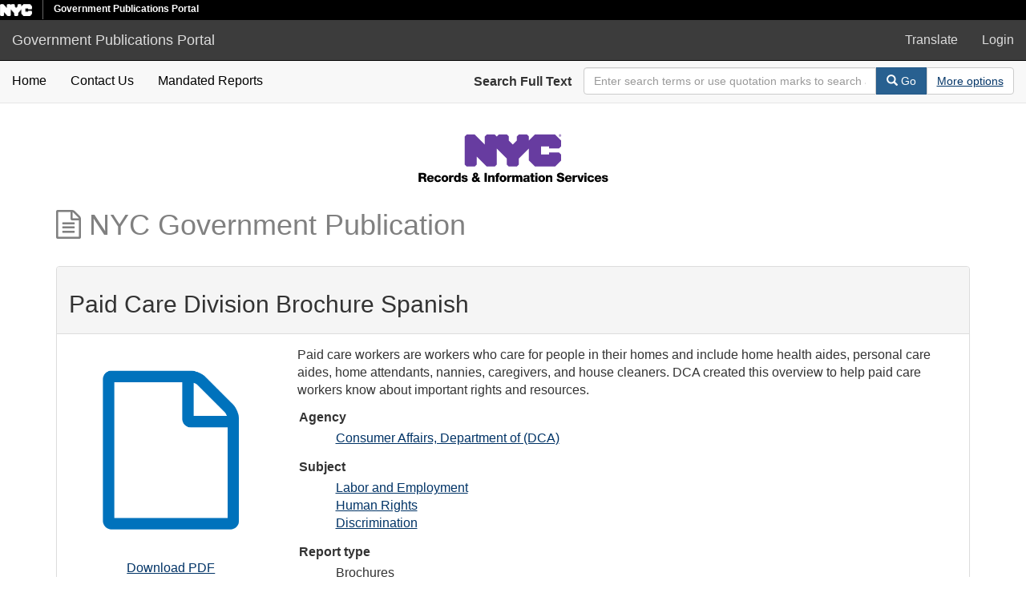

--- FILE ---
content_type: text/html; charset=utf-8
request_url: https://a860-gpp.nyc.gov/concern/nyc_government_publications/jh343t768?locale=en
body_size: 4172
content:

<!DOCTYPE html>
<html lang="en" prefix="og:http://ogp.me/ns#">
  <head>
    <meta name="csrf-param" content="authenticity_token" />
<meta name="csrf-token" content="mARAcpsZB6uyLsLys4qM7q/JJ3PjDcontFY0xZwhU9J0HUGOVSn3ugUkzNQNCnzaZOTTpenowWWvEHyV3LvM3Q==" />
<meta charset="utf-8" />
<!-- added for use on small devices like phones -->
<meta name="viewport" content="width=device-width, initial-scale=1.0" />
<link rel="resourcesync" href="https://a860-gpp.nyc.gov/capabilitylist?locale=en" />

<!-- Twitter card metadata -->
  <meta name="twitter:card" content="product" />
  <meta name="twitter:site" content="@SamveraRepo" />
  <meta name="twitter:creator" content="@SamveraRepo" />
  <meta property="og:site_name" content="Government Publications Portal" />
  <meta property="og:type" content="object" />
  <meta property="og:title" content="Paid Care Division Brochure Spanish" />
  <meta property="og:description" content="Paid care workers are workers who care for people in their homes and include home health aides, personal care aides, home attendants, nannies, caregivers, and house cleaners. DCA created this overv..." />
  <meta property="og:image" content="http://a860-gpp.nyc.gov/downloads/zc77sr47t" />
  <meta property="og:url" content="https://a860-gpp.nyc.gov/concern/nyc_government_publications/jh343t768?locale=en" />
  <meta name="twitter:data1" content="" />
  <meta name="twitter:label1" content="Keywords" />
  <meta name="twitter:data2" content="" />
  <meta name="twitter:label2" content="Rights Statement" />

<!-- Google Scholar metadata -->
  <meta name="citation_title" content="Paid Care Division Brochure Spanish" />
  <meta name="citation_publication_date" content="" />
  <meta name="citation_pdf_url" content="http://a860-gpp.nyc.gov/downloads/zc77sr47t" />
  <!-- Hyrax does not yet support these metadata -->
  <!--
    <meta name="citation_journal_title" content=""/>
    <meta name="citation_volume" content=""/>
    <meta name="citation_issue" content=""/>
    <meta name="citation_firstpage" content=""/>
    <meta name="citation_lastpage" content=""/>
  -->


<title>NYC Government Publication | Paid Care Division Brochure Spanish | ID: jh343t768 | Government Publications Portal</title>

<!-- application css -->
<link rel="stylesheet" media="screen" href="/assets/application-e7f0a8725a92f328e746339978b4e4b7b14f8d0d854a9daddf4376a442e40ee9.css" />

<!-- application js -->
<script src="/assets/application-605a20239af52f5485fc5cfc2be4cb1ea605607f6f1481c5f015e19711c31a3f.js"></script>

<style>
a { color: #2e74b2; }
.navbar-inverse .navbar-link { color: #ffebcd; }

.navbar-inverse { background-color: #3c3c3c; }

.navbar-inverse .navbar-nav > .open > a,
.navbar-inverse .navbar-nav > .open > a:hover,
.navbar-inverse .navbar-nav > .open > a:focus { background-color: #3c3c3c; }

.navbar-inverse .navbar-nav > li > a,
.navbar-inverse .navbar-text,
.navbar-inverse .navbar-brand { color: #dcdcdc; }

.btn-primary {
  background-color: #286090;
  border-color: #265b89;
}

.btn-primary:focus,
.btn-primary.focus {
  background-color: #245682;
  border-color: #1d4467;
}

.btn-primary:hover {
  background-color: #245682;
  border-color: #215079;
}

.btn-primary:active,
.btn-primary.active {
  background-color: #286090;
  border-color: #265b89;
}

.btn-primary:active:hover,
.btn-primary:active:focus,
.btn-primary:active.focus,
.btn-primary.active:hover,
.btn-primary.active:focus,
.btn-primary.active.focus{
  background-color: #286090;
  border-color: #265b89;
}

.btn-primary.disabled:hover,
.btn-primary.disabled:focus,
.btn-primary.disabled.focus,
.btn-primary[disabled]:hover,
.btn-primary[disabled]:focus,
.btn-primary[disabled].focus {
  background-color: #286090;
  border-color: #265b89;
}

</style>


<!-- Google Analytics -->


<!-- for extras, e.g., a favicon -->


    
  </head>

  <body data-turbolinks="false">
    <div class="skip-to-content">
      <a data-turbolinks="false" href="#skip-to-content">Skip to Content</a>
    </div>
    <div class="nycidm-header">
  <div class="upper-header-black">
    <div>
      <span class="upper-header-left">
      <a href="http://www1.nyc.gov/"><img class="small-nyc-logo" alt="NYC.gov logo" src="/nyc_white@x2.png"></a>
      <img class="vert-divide" alt="" src="/upper-header-divider.gif">
        <span class="upper-header-black-title">
          Government Publications Portal
        </span>
      </span>
    </div>
  </div>
</div>
    <header>
  <nav id="masthead" class="navbar navbar-inverse navbar-static-top" role="navigation" aria-label="Main Navigation">
    <div class="container-fluid">
      <!-- Brand and toggle get grouped for better mobile display -->
      <div class="navbar-header">
        <button type="button" class="navbar-toggle collapsed" data-toggle="collapse" data-target="#top-navbar-collapse" aria-expanded="false">
          <span class="sr-only">Toggle navigation</span>
          <span class="icon-bar"></span>
          <span class="icon-bar"></span>
          <span class="icon-bar"></span>
        </button>
        <a id="logo" class="navbar-brand" href="/?locale=en" data-no-turbolink="true">
  <span class="glyphicon glyphicon-globe" role="img" aria-label="Government Publications Portal" aria-hidden="true"></span>
  <span class="institution_name">Government Publications Portal</span>
</a>

      </div>

      <div class="collapse navbar-collapse" id="top-navbar-collapse">
        <ul id="user_utility_links" class="nav navbar-nav navbar-right">
  <li>
    <a data-toggle="collapse" data-target="#global-language" role="button" aria-expanded="false" aria-controls="global-langugae" aria-label="Language picker" title="Language" href="#">
      Translate
    </a>
  </li>
    <li class="nav-item">
      <a rel="nofollow" data-method="post" href="/users/auth/saml?locale=en">Login</a>
    </li>
</ul>

      </div>
    </div>
  </nav>
</header>



    <div class="container-fluid border-top collapse" id="global-language">
      <div class="narrow py-2">
        <div id="google_translate_element"></div>
      </div>
    </div>

      <nav class="navbar navbar-default navbar-static-top" role="navigation" aria-label="Secondary Navigation">
  <div class="container-fluid">
    <div class="row">
      <ul class="nav navbar-nav col-sm-5">
        <li >
          <a class="gpp-nav-link" data-turbolinks="false" href="/?locale=en">Home</a></li>
        <li >
          <a class="gpp-nav-link" href="/contact?locale=en">Contact Us</a></li>
        <li >
          <a class="gpp-nav-link" href="/mandated_reports/public_list?locale=en">Mandated Reports</a></li>
      </ul><!-- /.nav -->
      <div class="searchbar-right navbar-right col-sm-7">
        <form class="form-horizontal search-form" id="search-form-header" role="search" action="/catalog?locale=en" accept-charset="UTF-8" method="get"><input name="utf8" type="hidden" value="&#x2713;" />
  <input type="hidden" name="locale" value="en" />
  <input type="hidden" name="search_field" id="search_field" value="all_fields" />
  <div class="form-group">

    <label class="control-label col-sm-3" for="search-field-header">
      Search Full Text
    </label>

    <div class="input-group" aria-label="Search Bar">
      <input type="text" name="q" id="search-field-header" class="q form-control" placeholder="Enter search terms or use quotation marks to search as a phrase" aria_label="Search Field" />

      <div class="input-group-btn">
        <button type="submit" class="btn btn-primary" id="search-submit-header" aria-label="Search">
          <span class="glyphicon glyphicon-search" aria-hidden="true"></span> Go
        </button>
        <button class="btn btn-default" type="button" aria-label="Advanced Search Options">
          <a class="advanced_search underline-link" href="/advanced?locale=en">More options</a>
        </button>
      </div><!-- /.input-group-btn -->
    </div><!-- /.input-group -->

  </div><!-- /.form-group -->
</form>
      </div>
    </div>
  </div>
</nav><!-- /.navbar -->


    
    <div id="content-wrapper" class="container" role="main">
      

      <div style="text-align: center">
        <img alt="Department of Records Logo" src="/records-logo.svg">
      </div>


        <a name="skip-to-content" id="skip-to-content" tabindex="0"></a>
        



<div class="row work-type">
  <div class="col-xs-12">
    <h1 class="work-type-tag">
  <span class="fa fa-file-text-o" aria-hidden="true"></span>
  NYC Government Publication
</h1>

  </div>
  <div class="col-xs-12">&nbsp;</div>
  <div itemscope itemtype="http://schema.org/CreativeWork" class="col-xs-12">
    <div class="panel panel-default">
      <div class="panel-heading">
          <div class="row">
    <div class="col-sm-8">
        <h2>Paid Care Division Brochure Spanish
        </h2>
    </div>
    <div class="col-sm-4 text-right">
        <div class="show-actions">
</div>

<!-- COinS hook for Zotero -->
<span class="Z3988" title="url_ver=Z39.88-2004&amp;ctx_ver=Z39.88-2004&amp;rft_val_fmt=info%3Aofi%2Ffmt%3Akev%3Amtx%3Adc&amp;rfr_id=info%3Asid%2Fblacklight.rubyforge.org%3Agenerator&amp;rft.title=Paid+Care+Division+Brochure+Spanish&amp;rft.subject=Labor+and+Employment&amp;rft.subject=Human+Rights&amp;rft.subject=Discrimination&amp;rft.description=Paid+care+workers+are+workers+who+care+for+people+in+their+homes+and+include+home+health+aides%2C+personal+care+aides%2C+home+attendants%2C+nannies%2C+caregivers%2C+and+house+cleaners.+DCA+created+this+overview+to+help+paid+care+workers+know+about+important+rights+and+resources.&amp;rft.format=Brochures&amp;rft.language=Spanish"></span>
<!-- Render Modals -->
<div role="dialog" class="modal collection-list-modal fade" id="collection-list-container" tabindex="-1" aria-labelledby="col_add_title">
  <div class="modal-dialog text-left">
      <div class="modal-content">
        <div class="modal-header">
          <button type="button" class="close" data-dismiss="modal" aria-hidden="true">&times;</button>
          <span class="modal-title" id="col_add_title">Add to collection</span>
        </div>
        <div class="modal-body">
            <em> You do not have access to any existing collections. You may create a new collection.</em><br /><br /><br /><br />
 <!-- else -->
        </div>
        <div class="modal-footer">
          <button type="button" class="btn btn-default" data-dismiss="modal">Close</button>
        </div>
      </div><!-- /.modal-content -->
  </div><!-- /.modal-dialog -->
</div><!-- /.modal -->


    </div>
  </div>

      </div>
      <div class="panel-body">
        <div class="row">
          <div class="col-sm-3 text-center">
                  <div>
    <h2 class="sr-only">Downloadable Content</h2>
    <img class="representative-media" alt="" role="presentation" src="/assets/default-f936e9c3ea7a38e2c2092099586a71380b11258697b37fb4df376704495a849a.png" />
    <a target="_blank" id="file_download" data-label="zc77sr47t" class="underline-link" href="/downloads/zc77sr47t?locale=en">Download PDF</a>
  </div>


          </div>
          <div class="col-sm-9">
                <p class="work_description">Paid care workers are workers who care for people in their homes and include home health aides, personal care aides, home attendants, nannies, caregivers, and house cleaners. DCA created this overview to help paid care workers know about important rights and resources.</p>

            <dl class="work-show nyc_government_publication"  itemscope itemtype="http://schema.org/CreativeWork"> 
    
<dt>Agency</dt>
<dd><ul class='tabular'><li class="attribute attribute-agency"><a href="/catalog?f%5Bagency_sim%5D%5B%5D=Consumer+Affairs%2C+Department+of+%28DCA%29&amp;locale=en">Consumer Affairs, Department of (DCA)</a></li></ul></dd>

<dt>Subject</dt>
<dd><ul class='tabular'><li itemprop="about" itemscope itemtype="http://schema.org/Thing" class="attribute attribute-subject"><span itemprop="name"><a href="/catalog?f%5Bsubject_sim%5D%5B%5D=Labor+and+Employment&amp;locale=en">Labor and Employment</a></span></li><li itemprop="about" itemscope itemtype="http://schema.org/Thing" class="attribute attribute-subject"><span itemprop="name"><a href="/catalog?f%5Bsubject_sim%5D%5B%5D=Human+Rights&amp;locale=en">Human Rights</a></span></li><li itemprop="about" itemscope itemtype="http://schema.org/Thing" class="attribute attribute-subject"><span itemprop="name"><a href="/catalog?f%5Bsubject_sim%5D%5B%5D=Discrimination&amp;locale=en">Discrimination</a></span></li></ul></dd>
<dt>Report type</dt>
<dd><ul class='tabular'><li class="attribute attribute-report_type">Brochures</li></ul></dd>
<dt>Date published</dt>
<dd><ul class='tabular'><li class="attribute attribute-date_published">2018-08-01</li></ul></dd>
<dt>Language</dt>
<dd><ul class='tabular'><li class="attribute attribute-language"><span itemprop="inLanguage"><a href="/catalog?f%5Blanguage_sim%5D%5B%5D=Spanish&amp;locale=en">Spanish</a></span></li></ul></dd>
<dt>Fiscal year</dt>
<dd><ul class='tabular'><li class="attribute attribute-fiscal_year">2018</li><li class="attribute attribute-fiscal_year">2019</li></ul></dd>







    
    
    
 </dl> 
          </div>
          <div class="col-sm-12">
            <h2>Items</h2>
  <table class="table table-striped related-files">
    <thead>
    <tr>
      <th>Thumbnail</th>
      <th>Title</th>
      <th>Date Uploaded</th>
      <th>Actions</th>
    </tr>
    </thead>
    <tbody>
    <tr class="file_set attributes">
  <td class="thumbnail">
    <a data-context-href="/catalog/zc77sr47t/track?locale=en" href="/concern/file_sets/zc77sr47t?locale=en"><img src="/assets/default-f936e9c3ea7a38e2c2092099586a71380b11258697b37fb4df376704495a849a.png" /></a>
  </td>
  <td class="attribute attribute-filename ensure-wrapped"><a class="underline-link" href="/concern/parent/jh343t768/file_sets/zc77sr47t">Paid-Care-Brochure-Spanish.pdf</a></td>
  <td class="attribute attribute-date_uploaded">2020-05-13</td>
  <td>
        <a title="Download Paid-Care-Brochure-Spanish.pdf" target="_blank" id="file_download" data-label="zc77sr47t" class="underline-link" href="/downloads/zc77sr47t?locale=en">Download</a>


  </td>
</tr>

    </tbody>
  </table>
  <div class="row">
  </div>

          </div>
        </div>
      </div>
    </div>
  </div>
</div>

    </div><!-- /#content-wrapper -->
    <footer class="navbar navbar-inverse site-footer">
  <div class="container-fluid">
    <div class="navbar-text text-left">
      <p>A service of <a href="http://samvera.org/" class="navbar-link" target="_blank" rel="noopener noreferrer">Samvera</a>.</p>
      <p>Government Publications Portal</p>
    </div>
    <div class="navbar-right">
      <div class="navbar-text text-right">
        <p><strong>Copyright &copy; 2018 Samvera</strong> Licensed under the Apache License, Version 2.0</p>
        <p></p>
      </div>
    </div>
  </div>
</footer>

    <div id="ajax-modal" class="modal fade" tabindex="-1" role="dialog" aria-labelledby="ajax-modal" aria-hidden="true">
  <div class="modal-dialog">
    <div class="modal-content">
    </div>
  </div>
</div>

    

    <!-- Google Translate -->
    <script>
        function googleTranslateElementInit() {
            new google.translate.TranslateElement({
                pageLanguage: 'en'
            }, 'google_translate_element');
        }
    </script>

    <script src="https://translate.google.com/translate_a/element.js?cb=googleTranslateElementInit"></script>

      <!-- Global site tag (gtag.js) - Google Analytics -->
      <script async src="https://www.googletagmanager.com/gtag/js?id=G-GLE45DVE8H"></script>

      <script>
          window.dataLayer = window.dataLayer || [];
          function gtag(){dataLayer.push(arguments);}
          gtag('js', new Date());

          gtag('config', 'G-GLE45DVE8H');
      </script>
  </body>
</html>

